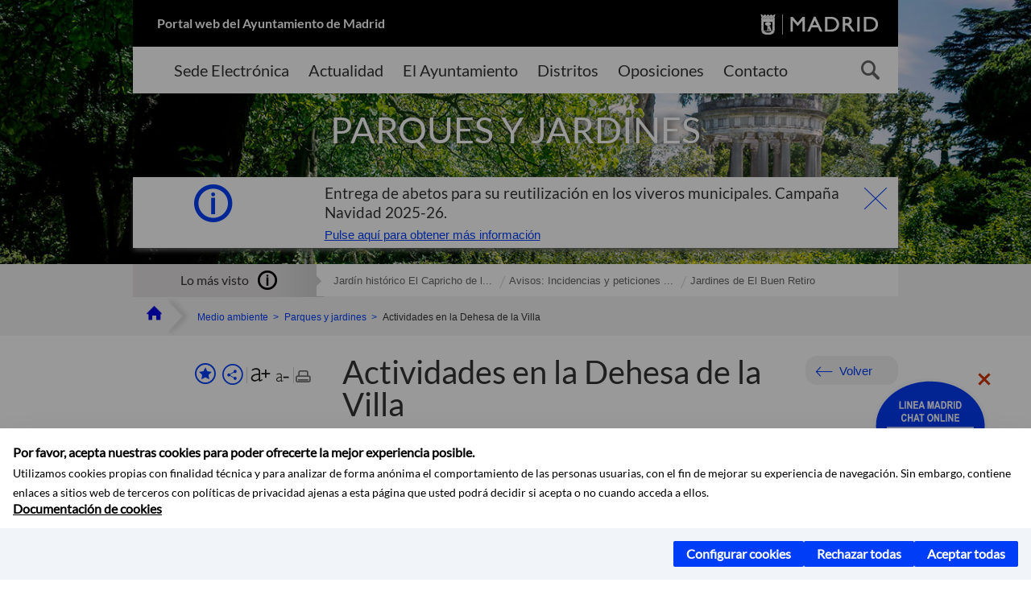

--- FILE ---
content_type: text/html;charset=UTF-8
request_url: https://www.madrid.es/portales/munimadrid/es/Inicio/Medio-ambiente/Parques-y-jardines/Direcciones-y-telefonos/Actividades-en-la-Dehesa-de-la-Villa/?vgnextfmt=default&vgnextoid=18bd19c7265e3510VgnVCM2000001f4a900aRCRD&vgnextchannel=ebb679ed268fe410VgnVCM1000000b205a0aRCRD
body_size: 15280
content:



















<!DOCTYPE html>


<!--[if IE 8]>         <html class="no-js ie8" lang="es" xml:lang="es"> <![endif]-->
<!--[if gt IE 8]><!--> <html class="no-js" lang="es" xml:lang="es"> <!--<![endif]-->
<script type="text/javascript">
	window.rsConf = {
		general: {usePost: true}
	};
</script>
<script src="https://cdn-eu.readspeaker.com/script/13230/webReader/webReader.js?pids=wr" type="text/javascript" id="rs_req_Init"></script>
<head>






















<title>Actividades en la Dehesa de la Villa - Ayuntamiento de Madrid</title>





























<meta content="IE=Edge" http-equiv="X-UA-Compatible" />
<meta http-equiv="Content-Type" content="text/html; charset=UTF-8" />



<meta name="description" content="Actividades en la Dehesa de la Villa - Ayuntamiento de Madrid" />
<meta name="viewport" content="width=device-width, initial-scale=1" />


	
<meta name="twitter:card" content="summary_large_image" >
<meta property="og:title" content="Actividades en la Dehesa de la Villa - Ayuntamiento de Madrid" >
<meta property="og:image" content="https://www.madrid.es/imagenes/marca/escudo-azul-467.png" >

<meta name="WT.ti" content="Actividades en la Dehesa de la Villa"/>


	<meta name="wt.cg_s" content="Coleccion" />
	



<meta name="DCSext.idioma" content="es" />



	
	
	
		<meta name="DCSext.miga0" content="Inicio" />
	

	
	
	
		<meta name="DCSext.miga1" content="Medio ambiente" />
	

	
	
	
		<meta name="DCSext.miga2" content="Parques y jardines" />
	

	
	
	
		<meta name="DCSext.miga3" content="Direcciones y tel&eacute;fonos" />
	

	
	
	
		<meta name="DCSext.miga4" content="Actividades en la Dehesa de la Villa" />
	
	

























                                              
<link href="/assets/css/vendor.css" rel="stylesheet" />
<link rel="stylesheet" href="/assets/css/ayuntamiento-madrid-bootstrap.min.css?version=POR-25-1101chat" />
<link href="/assets/css/ayuntamiento-madrid.min.css?version=POR-25-1101chat" rel="stylesheet" />
<!--[if lt IE 9]>
<link rel="stylesheet" href="/assets/css/ayuntamiento-madrid_ie8.min.css?version=POR-25-1101chat" />
<![endif]-->
<link href="/assets/css/ayuntamiento-madrid-custom.css?version=POR-25-1101chat" rel="stylesheet" />
<link rel="stylesheet" href="/assets/css/styles.css?version=POR-25-1101chat">
<link media="print" href="/assets/css/ayuntamiento-madrid-print.min.css?version=POR-25-1101chat" rel="stylesheet" />









<link type="text/css" rel="STYLESHEET" href ="/css/vacia.css" media="screen" />


<link rel="license" title="Aviso Legal" href='/portales/munimadrid/es/Inicio/Aviso-Legal/?vgnextfmt=default&amp;vgnextchannel=8a0f43db40317010VgnVCM100000dc0ca8c0RCRD' />
<link rel="search" title="Buscador Avanzado" href='/portales/munimadrid/es/Inicio/Buscador/?vgnextfmt=default&amp;vgnextchannel=d4cade31bd2ac410VgnVCM100000171f5a0aRCRD' />
<link rel="help" title="Ayuda" href='/portales/munimadrid/es/Inicio/Ayuda/?vgnextfmt=default&amp;vgnextchannel=23ee43db40317010VgnVCM100000dc0ca8c0RCRD' />








<!--[if lt IE 9]>
<script src="/assets/js/vendorIE8.js"></script>
<![endif]-->

<script>
	var aytmad = {};
	aytmad.config = {
	    routes:{
	        menu:'/ContentPublisher/new/menu/menurwd.jsp?relUris=true',
	        menuTramites:'/ContentPublisher/new/menu/menurwd.jsp?site=tramites',
	        calendar:'/portales/munimadrid/es/Inicio/Agenda?vgnextfmt=default&vgnextchannel=ca9671ee4a9eb410VgnVCM100000171f5a0aRCRD&cuando=cuandoDia&enviar=Buscar&newSearch=true&unfolded=true&fechaAccesible=',
	        taxonomias:'/ContentPublisher/jsp/apl/includes/XMLAutocompletarTaxonomias.jsp'
	    },
        constants:{
            numVisibleLinks:3,
            API_KEY: 'OFF'
            
            ,carouselHome_md: 9
            
        }
	};

	var COOKIE_MIMADRID_DOMAIN = 'madrid.es';
</script>
<script type="text/javascript">
	window.rsConf = {
		general: {usePost: true}
	};
</script>
<script src="https://cdn-eu.readspeaker.com/script/13230/webReader/webReader.js?pids=wr" type="text/javascript" id="rs_req_Init"></script>






<!-- Pace progress bar -->
<link href="/new/css/pace.css" type="text/css" rel="stylesheet" />
<script src="/new/js/pace.min.js" type="text/javascript"></script>




<!-- Google Tag Manager DataLayer -->
<script>
  dataLayer = [{
    'Vendor': 'Ayuntamiento de Madrid'
  }];
</script>

<!-- pingdom -->
<script src="//rum-static.pingdom.net/pa-61556f54405b1d0011000064.js" async></script>
<!-- pingdom -->

<!-- codigo incrustado del ChatBot -->
<link href="https://www.madrid.es/Datelematica/chatbotlm/css/nttdatabot_v1_7_2.css?version=POR-25-1101chat" rel="stylesheet">
<div id="root"></div>
<script>!function (e) { function t(t) { for (var n, a, i = t[0], c = t[1], l = t[2], s = 0, p = []; s < i.length; s++)a = i[s], Object.prototype.hasOwnProperty.call(o, a) && o[a] && p.push(o[a][0]), o[a] = 0; for (n in c) Object.prototype.hasOwnProperty.call(c, n) && (e[n] = c[n]); for (f && f(t); p.length;)p.shift()(); return u.push.apply(u, l || []), r() } function r() { for (var e, t = 0; t < u.length; t++) { for (var r = u[t], n = !0, i = 1; i < r.length; i++) { var c = r[i]; 0 !== o[c] && (n = !1) } n && (u.splice(t--, 1), e = a(a.s = r[0])) } return e } var n = {}, o = { 1: 0 }, u = []; function a(t) { if (n[t]) return n[t].exports; var r = n[t] = { i: t, l: !1, exports: {} }; return e[t].call(r.exports, r, r.exports, a), r.l = !0, r.exports } a.e = function (e) { var t = [], r = o[e]; if (0 !== r) if (r) t.push(r[2]); else { var n = new Promise((function (t, n) { r = o[e] = [t, n] })); t.push(r[2] = n); var u, i = document.createElement("script"); i.charset = "utf-8", i.timeout = 120, a.nc && i.setAttribute("nonce", a.nc), i.src = function (e) { return a.p + "static/js/" + ({}[e] || e) + "." + { 3: "4349665b" }[e] + ".chunk.js" }(e); var c = new Error; u = function (t) { i.onerror = i.onload = null, clearTimeout(l); var r = o[e]; if (0 !== r) { if (r) { var n = t && ("load" === t.type ? "missing" : t.type), u = t && t.target && t.target.src; c.message = "Loading chunk " + e + " failed.\n(" + n + ": " + u + ")", c.name = "ChunkLoadError", c.type = n, c.request = u, r[1](c) } o[e] = void 0 } }; var l = setTimeout((function () { u({ type: "timeout", target: i }) }), 12e4); i.onerror = i.onload = u, document.head.appendChild(i) } return Promise.all(t) }, a.m = e, a.c = n, a.d = function (e, t, r) { a.o(e, t) || Object.defineProperty(e, t, { enumerable: !0, get: r }) }, a.r = function (e) { "undefined" != typeof Symbol && Symbol.toStringTag && Object.defineProperty(e, Symbol.toStringTag, { value: "Module" }), Object.defineProperty(e, "__esModule", { value: !0 }) }, a.t = function (e, t) { if (1 & t && (e = a(e)), 8 & t) return e; if (4 & t && "object" == typeof e && e && e.__esModule) return e; var r = Object.create(null); if (a.r(r), Object.defineProperty(r, "default", { enumerable: !0, value: e }), 2 & t && "string" != typeof e) for (var n in e) a.d(r, n, function (t) { return e[t] }.bind(null, n)); return r }, a.n = function (e) { var t = e && e.__esModule ? function () { return e.default } : function () { return e }; return a.d(t, "a", t), t }, a.o = function (e, t) { return Object.prototype.hasOwnProperty.call(e, t) }, a.p = "/", a.oe = function (e) { throw console.error(e), e }; var i = this.webpackJsonpchatbot = this.webpackJsonpchatbot || [], c = i.push.bind(i); i.push = t, i = i.slice(); for (var l = 0; l < i.length; l++)t(i[l]); var f = c; r() }([])</script>
<script src="https://www.madrid.es/Datelematica/chatbotlm/scripts/nttdatabot_uno_v1_7_2.js?version=POR-25-1101chat"></script>
<script src="https://www.madrid.es/Datelematica/chatbotlm/scripts/nttdatabot_dos_v1_7_2.js?version=POR-25-1101chat"></script>











<script src="/new/js/jquery.min.js" type="text/javascript"></script>
<script src="/assets/js/locale/i18n_es.js" type="text/javascript"></script>
<script src="/new/js/js.cookie.js" type="text/javascript"></script>





<script src="/new/js/webtrends_disabled.js" type="text/javascript"></script>

<script src="https://servpub.madrid.es/FWIAM_FTP/assets/js/cookie-manager.js" type="text/javascript"></script>

                              <script>!function(a){var e="https://s.go-mpulse.net/boomerang/",t="addEventListener";if(""=="True")a.BOOMR_config=a.BOOMR_config||{},a.BOOMR_config.PageParams=a.BOOMR_config.PageParams||{},a.BOOMR_config.PageParams.pci=!0,e="https://s2.go-mpulse.net/boomerang/";if(window.BOOMR_API_key="CFNNG-8KHS7-4TSDG-XKHWE-XJQMY",function(){function n(e){a.BOOMR_onload=e&&e.timeStamp||(new Date).getTime()}if(!a.BOOMR||!a.BOOMR.version&&!a.BOOMR.snippetExecuted){a.BOOMR=a.BOOMR||{},a.BOOMR.snippetExecuted=!0;var i,_,o,r=document.createElement("iframe");if(a[t])a[t]("load",n,!1);else if(a.attachEvent)a.attachEvent("onload",n);r.src="javascript:void(0)",r.title="",r.role="presentation",(r.frameElement||r).style.cssText="width:0;height:0;border:0;display:none;",o=document.getElementsByTagName("script")[0],o.parentNode.insertBefore(r,o);try{_=r.contentWindow.document}catch(O){i=document.domain,r.src="javascript:var d=document.open();d.domain='"+i+"';void(0);",_=r.contentWindow.document}_.open()._l=function(){var a=this.createElement("script");if(i)this.domain=i;a.id="boomr-if-as",a.src=e+"CFNNG-8KHS7-4TSDG-XKHWE-XJQMY",BOOMR_lstart=(new Date).getTime(),this.body.appendChild(a)},_.write("<bo"+'dy onload="document._l();">'),_.close()}}(),"".length>0)if(a&&"performance"in a&&a.performance&&"function"==typeof a.performance.setResourceTimingBufferSize)a.performance.setResourceTimingBufferSize();!function(){if(BOOMR=a.BOOMR||{},BOOMR.plugins=BOOMR.plugins||{},!BOOMR.plugins.AK){var e=""=="true"?1:0,t="",n="aocvcvqx24f6o2lki6oa-f-a238a673b-clientnsv4-s.akamaihd.net",i="false"=="true"?2:1,_={"ak.v":"39","ak.cp":"846829","ak.ai":parseInt("470615",10),"ak.ol":"0","ak.cr":9,"ak.ipv":4,"ak.proto":"h2","ak.rid":"a6c67ff6","ak.r":48121,"ak.a2":e,"ak.m":"dscb","ak.n":"essl","ak.bpcip":"3.133.81.0","ak.cport":37816,"ak.gh":"23.62.38.242","ak.quicv":"","ak.tlsv":"tls1.3","ak.0rtt":"","ak.0rtt.ed":"","ak.csrc":"-","ak.acc":"","ak.t":"1768572828","ak.ak":"hOBiQwZUYzCg5VSAfCLimQ==wCbI7YJlZxSv5TNP+07Ul8fon9zSUuRXwW/HmB9jJQxui0bDr5N0xDvQXI2sE8J8mFXTNkGcYfk/wqQlGtmW18U7WkjTmcVwatlYJE+tyru460KlXOX3Pto9ntUgq7KsRC8Cvis8diH95LmtGM6a7jcNdOeNlHydJUBF2DgMmm5SInF/1uCFH9e1mzuvNQ9XjLQDeNIkzIgUqAMfcA7j3KHosxq+QZZ3OOH2+S7xejh3eIPIDQPS86lb5cMDTozyU7hwtracLzjP9B8JqS9LnC19oEFu+vFeaC8lGaHhIn2ytxwa1ceSSPf2+rdg4pCoTYyYkK34lEvn6GR/6Rr7kFaA81ll2FYKcJxb69C6yDbAZ7eTqkK4Y1DUyZL9chH1CK4F9zNR80QyJSDPH6aW0yaVlcTEDxQsr70tiONqQtg=","ak.pv":"55","ak.dpoabenc":"","ak.tf":i};if(""!==t)_["ak.ruds"]=t;var o={i:!1,av:function(e){var t="http.initiator";if(e&&(!e[t]||"spa_hard"===e[t]))_["ak.feo"]=void 0!==a.aFeoApplied?1:0,BOOMR.addVar(_)},rv:function(){var a=["ak.bpcip","ak.cport","ak.cr","ak.csrc","ak.gh","ak.ipv","ak.m","ak.n","ak.ol","ak.proto","ak.quicv","ak.tlsv","ak.0rtt","ak.0rtt.ed","ak.r","ak.acc","ak.t","ak.tf"];BOOMR.removeVar(a)}};BOOMR.plugins.AK={akVars:_,akDNSPreFetchDomain:n,init:function(){if(!o.i){var a=BOOMR.subscribe;a("before_beacon",o.av,null,null),a("onbeacon",o.rv,null,null),o.i=!0}return this},is_complete:function(){return!0}}}}()}(window);</script></head>


		<body style="margin: 0" onload="const manager = new IAMCookieManager('GTM-W37X7B4V;GTM-MN45SBL'); manager.start();">
	<a id="top"></a>
	<div id="wrapper" >
	
<!-- ************** CABECERA ******************	-->





























































<div id="menuAreaPrivada" class="bg-fluid1 hide">
	<div class="container">
		<div class="row">
			<div class="col-xs-12  pull-right">
				<div class="quick-links-header">
					<ul>
							           
		                <li>
		                    
		                    





  





<a
    
     href="/portales/munimadrid/mimadrid.html"
    
    class="qlh-item qlh-item-myfolder "
    
    
    
	    
    title="Direcciones y tel&eacute;fonos" 
>
     
		                    	Mi Madrid
		                    
    
</a>

























	                    
		                </li>
		                
		                <li id="userOrFolder">munimadrid</li>
					</ul>
				</div>
			</div>
		</div>
	</div>
</div>








<header class="header  nocontent">
    <div class="container ampliado">    





    	
		
		<div><a id="anchorToContent" href="#content" class="sr-only" title="Saltar navegación">Saltar navegación</a></div>
		








































		
<div class="brand">
	<div class="row">
		<div class="col-md-8">
			<h1>
				<a href="https://www.madrid.es/portal/site/munimadrid">
					Portal web del Ayuntamiento de Madrid
				</a>
			</h1>
		</div>
		<div class="col-md-4 logo">
			<a href="https://www.madrid.es/portal/site/munimadrid" accesskey="I">
				<span class="text-hide">Ayuntamiento de Madrid</span>
				<img alt="" src="/assets/images/logo-madrid.png" />
			</a>
		</div>
	</div>
</div>



	<div id="navbar" class="navigation-bar">
		<div class="row">
			<div class="col-sm-12">
				<div class="header-logo">
					<a href="https://www.madrid.es/portal/site/munimadrid">
						<span class="text-hide">Ayuntamiento de Madrid</span>
						<img src="/assets/images/logo-madrid.png" alt=""/>
					</a>
				</div>
            </div>
			<div class="col-md-12">
				<div class="search-toggle-cont">
					<div class="visible-md-block visible-lg-block">
						
						
						<ul class="main-menu">
	                        
	                        	
	                            <li class=''>
	                            	





  





<a
    
     href="https://sede.madrid.es/portal/site/tramites"
    
    class="main-menu-item "
    
    
    
	 onclick=""     
    accesskey="T" 
>
     
	                            		<span>Sede Electrónica</span>
	                            	
    
</a>
























	                            </li>
	                        
	                        	
	                            <li class=''>
	                            	





  





<a
    
     href="/portales/munimadrid/actualidad.html"
    
    class="main-menu-item "
    
    
    
	 onclick=""     
    accesskey="A" 
>
     
	                            		<span>Actualidad</span>
	                            	
    
</a>
























	                            </li>
	                        
	                        	
	                            <li class=''>
	                            	





  





<a
    
     href="/portales/munimadrid/ayuntamiento.html"
    
    class="main-menu-item "
    
    
    
	 onclick=""     
    accesskey="Y" 
>
     
	                            		<span>El Ayuntamiento</span>
	                            	
    
</a>
























	                            </li>
	                        
	                        	
	                            <li class=''>
	                            	





  





<a
    
     href="/portales/munimadrid/distritos.html"
    
    class="main-menu-item "
    
    
    
	 onclick=""     
    accesskey="D" 
>
     
	                            		<span>Distritos</span>
	                            	
    
</a>
























	                            </li>
	                        
	                        	
	                            <li class=''>
	                            	





  





<a
    
     href="/portales/munimadrid/oposiciones.html"
    
    class="main-menu-item "
    
    
    
	 onclick=""     
    accesskey="O" 
>
     
	                            		<span>Oposiciones</span>
	                            	
    
</a>
























	                            </li>
	                        
	                        	
	                            <li class=''>
	                            	





  





<a
    
     href="/portales/munimadrid/contacto.html"
    
    class="main-menu-item "
    
    
    
	 onclick=""     
    accesskey="C" 
>
     
	                            		<span>Contacto</span>
	                            	
    
</a>
























	                            </li>
	                        
                       	</ul>
                                               	

					</div>

					
					
						<form class="searcher-form" id="searcher-form" action="/portales/munimadrid/es/Inicio/Buscador" name="formularioBusqueda">					   
						    <input type="hidden" value="7db8fc12aa936610VgnVCM1000008a4a900aRCRD" name="vgnextoid" />
						    <input type="hidden" value="7db8fc12aa936610VgnVCM1000008a4a900aRCRD" name="vgnextchannel" />
						    <input type="hidden" value="es.iam.portlet.buscador.SearchAction" name="action" />					   
							<div class="row">
								<div class="col-xs-10">
									<label for="search-field">
	                                <span class="placeholder">¿Qué estás buscando?</span>	                                
	                                <input name="q" type="text" class="searcher-item" id="search-field" /></label>
								</div>
								<div class="col-xs-2">
									<button type="submit" class="searcher-link">
										<span>Buscar</span>
									</button>
								</div>
							</div>
						</form>
					

				</div>
			</div>
		</div>
		
		
		

	</div>










    	    
    	
		
        
		
			
			
		        















	
	
		
        <div class="modal-alert">    
            <a href="#" class="close-info" title="cerrar">Cerrar</a>
            <h2 class="title-modal">Entrega de abetos para su reutilización en los viveros municipales. Campaña Navidad 2025-26.</h2>
            <p></p>
            
            <p>





  





<a
    
     href="https://www.madrid.es/portales/munimadrid/es/Inicio/Actualidad/Noticias/Comienza-la-campana-municipal-de-recogida-de-abetos-que-estara-activa-hasta-el-31-de-enero/?vgnextfmt=default&amp;vgnextoid=756155412879b910VgnVCM100000891ecb1aRCRD&amp;vgnextchannel=a12149fa40ec9410VgnVCM100000171f5a0aRCRD"
    
    class="link-modal "
    
    
    
	 onclick=""     
    
>
     Pulse aquí para obtener más información
    
</a>

























</p>
        </div>
	
	
	

			
		
		
		
		
		<div class="section-cont">
			
			
			
			
			<img id="section-image" class="section-image" alt="" src="/UnidadWeb/Contenidos/Secciones/nuevoMadrid/temas/ParquesJardines_1400X351.jpg" />
           	
           	
			
				<h2 class="section-name"><span class="section-name-title">PARQUES Y JARDINES</span></h2>
			
			
		</div>
        
				
        
        
        
        
			<p class="section-subname visible-xs-block"><span class="section-subname-title">Direcciones y teléfonos</span></p>       
			
		
		
























	








































	    


	</div>
</header>






















































































<div class="bg-fluid1 fluid1--main">
	<div class="container ampliado">
			
		
			




































	

	
	
	
	
		
		
		
		
		<div class=' most-watched nocontent'>
			<div class="col-sm-3">
				<div class="mw-title">
					<span>Lo más visto</span>
				</div>
			</div>
			<div class="col-sm-9">		
			
				
				
						
					<ul class="mw-content">
					
						
						<li>
							<a  title="Jardín histórico El Capricho de la Alameda Osuna" class="mw-item" 
								href="/portales/munimadrid/es/Inicio/Medio-ambiente/Parques-y-jardines/Publicaciones/Jardin-historico-El-Capricho-de-la-Alameda-Osuna/?vgnextfmt=default&vgnextoid=9db6fb010e99e210VgnVCM1000000b205a0aRCRD&vgnextchannel=406779ed268fe410VgnVCM1000000b205a0aRCRD">
								Jardín histórico El Capricho de l...
							</a>
						</li>
					
						
						<li>
							<a  title="Avisos: Incidencias y peticiones sobre averías, desperfectos, riego, poda y limpieza en zonas verdes municipales y arbolado viario" class="mw-item" 
								href="https://sede.madrid.es/sites/v/index.jsp?vgnextoid=c6e7bd6ec8523310VgnVCM2000000c205a0aRCRD&amp;vgnextchannel=23a99c5ffb020310VgnVCM100000171f5a0aRCRD">
								Avisos: Incidencias y peticiones ...
							</a>
						</li>
					
						
						<li>
							<a  title="Jardines de El Buen Retiro" class="mw-item" 
								href="/portales/munimadrid/es/Inicio/Medio-ambiente/Parques-y-jardines/Publicaciones/Jardines-de-El-Buen-Retiro/?vgnextfmt=default&vgnextoid=499561945d9ec210VgnVCM2000000c205a0aRCRD&vgnextchannel=406779ed268fe410VgnVCM1000000b205a0aRCRD">
								Jardines de El Buen Retiro
							</a>
						</li>
					
					</ul>
					
			
			
			</div>
		</div>
		
		
	
	







































		
			
		

	

		
        
		<div class="row">		
			<ul class="breadcrumbs hidden-xs">
            
			
				
				  
				
				
				
                
					
					
					
					
					<li><a class='bc-item bc-item-home' href="/portales/munimadrid/es/Inicio/?vgnextfmt=default&vgnextchannel=1ccd566813946010VgnVCM100000dc0ca8c0RCRD"><span>Inicio</span></a></li>
					
	                
					
					
				
			
				
				  
				
				
				
                
					
					
					
					
					<li><a class='bc-item ' href="/portales/munimadrid/es/Inicio/Medio-ambiente/?vgnextfmt=default&vgnextchannel=3edd31d3b28fe410VgnVCM1000000b205a0aRCRD"><span>Medio ambiente</span></a></li>
					
	                
					
					
				
			
				
				  
				
				
				
                
					
					
					
					
					<li><a class='bc-item ' href="/portales/munimadrid/es/Inicio/Medio-ambiente/Parques-y-jardines/?vgnextfmt=default&vgnextchannel=2ba279ed268fe410VgnVCM1000000b205a0aRCRD"><span>Parques y jardines</span></a></li>
					
	                
					
					
				
			
				
				  
				
				
				
                
					
					
					
	                

	                    
	                    
	                    
		                    
			                    
			                    
			                    
			                    
			                    <li><span class="bc-item bc-item-last">Actividades en la Dehesa de la Villa</span></li>
			                    
		                    
	                                    
	                
					
					
				
			
            
			</ul>
		</div>	
		


	</div>
</div>









































<!-- ************** CONTENIDO ******************	-->
<div class="content"><a id="content"></a>

    
			<div class="Panel 1.1"> 

































<div class="bg-fluid0">
    <div class="container ampliado"  >
        <div class="row">
        
        	
	            <div class="col-md-3 visible-md-block visible-lg-block">
	            	
	            	
	                	





















































<div class='menuVertical normal hidden-print nocontent' id="menuVertical">

<!-- HERRAMIENTAS -->

    
    



























<div class="enlacesMenuVertical">
   	
       
	<div class="botonesCompartir">
	    
        
		
		    <a class="btnMenuVerticalFavoritos" rel="nofollow" href="/portales/munimadrid/es/Inicio/Mi-Madrid/Mis-favoritos?vgnextchannel=8c2ce86b30f80510VgnVCM1000008a4a900aRCRD&amp;modo=editor&amp;url=https%3A%2F%2Fwww.madrid.es%2Fportal%2Fsite%2Fmunimadrid%2Fmenuitem.0c57021e0d1f6162c345c34571f1a5a0%2F%3Fvgnextfmt%3Ddefault%26vgnextoid%3D18bd19c7265e3510VgnVCM2000001f4a900aRCRD%26vgnextchannel%3Debb679ed268fe410VgnVCM1000000b205a0aRCRD%26vgnextlocale%3Des">
		        <span class="text">Añadir a favoritos</span>
		    </a>
		
		<a class="btnMenuVerticalCompartir" href="#" title="Comparte esta página"><span class="text">COMPARTE ESTA PÁGINA</span></a>
        
        
        <div class="botonesFuenteImprimir" id="listTareas">
		    <div class="separadorIzq">
		        <a class="btnMenuVerticalAumentarFuente" id="btnMenuVerticalAumentarFuente" href="#">
		            <span class="text-hide">Aumentar fuente</span>
		        </a>
		        <a class="btnMenuVerticalReducirFuente" id="btnMenuVerticalReducirFuente" href="#">
		            <span class="text-hide">Reducir fuente</span>
		        </a>
		    </div>
		    <div class="separadorIzq">
		        <a class="btnMenuVerticalImprimir" id="imprimir" href="#">
		            <span class="text-hide">Imprimir</span>
		        </a>
		    </div>
		</div>
      </div>
    <div class="popupMenuSocial">
       <a class="linkCerrarPopupSocial" href="#" title='Cerrar'><span class="text-hide">Cerrar Comparte esta página</span></a>
        <ul class="listaCompartirEn">
         	
   			<li><a rel="nofollow" target="blank" class="compartir-link compartir-facebook" href="http://www.facebook.com/sharer.php?u=https%3A%2F%2Fwww.madrid.es%2Fportal%2Fsite%2Fmunimadrid%2Fmenuitem.0c57021e0d1f6162c345c34571f1a5a0%2F%3Fvgnextfmt%3Ddefault%26vgnextoid%3D18bd19c7265e3510VgnVCM2000001f4a900aRCRD%26vgnextchannel%3Debb679ed268fe410VgnVCM1000000b205a0aRCRD%26vgnextlocale%3Des" title='Enlace externo en nueva ventana: Compartir esta página en Facebook'>En Facebook</a></li>
   			<li><a rel="nofollow" target="blank" class="compartir-link compartir-x" href='http://x.com/share?via=Lineamadrid&amp;url=https%3A%2F%2Fwww.madrid.es%2Fportal%2Fsite%2Fmunimadrid%2Fmenuitem.0c57021e0d1f6162c345c34571f1a5a0%2F%3Fvgnextfmt%3Ddefault%26vgnextoid%3D18bd19c7265e3510VgnVCM2000001f4a900aRCRD%26vgnextchannel%3Debb679ed268fe410VgnVCM1000000b205a0aRCRD%26vgnextlocale%3Des&amp;text=Parques+y+jardines' title='Enlace externo en nueva ventana: Compartir esta página en X'>En X</a></li>
            <li><a rel="nofollow" target="blank" class="compartir-link compartir-linkedin" href="http://www.linkedin.com/cws/share?url=https%3A%2F%2Fwww.madrid.es%2Fportal%2Fsite%2Fmunimadrid%2Fmenuitem.0c57021e0d1f6162c345c34571f1a5a0%2F%3Fvgnextfmt%3Ddefault%26vgnextoid%3D18bd19c7265e3510VgnVCM2000001f4a900aRCRD%26vgnextchannel%3Debb679ed268fe410VgnVCM1000000b205a0aRCRD%26vgnextlocale%3Des" title='Enlace externo en nueva ventana: Compartir esta página en Linkedin'>En Linkedin</a></li>
            <li><a rel="nofollow" target="blank" class="compartir-link compartir-google"  href="https://api.whatsapp.com/send?text=https%3A%2F%2Fwww.madrid.es%2Fportal%2Fsite%2Fmunimadrid%2Fmenuitem.0c57021e0d1f6162c345c34571f1a5a0%2F%3Fvgnextfmt%3Ddefault%26vgnextoid%3D18bd19c7265e3510VgnVCM2000001f4a900aRCRD%26vgnextchannel%3Debb679ed268fe410VgnVCM1000000b205a0aRCRD%26vgnextlocale%3Des" data-action="share/whatsapp/share" title='Enlace externo en nueva ventana: Compartir esta página en Whatsapp'>En WhatsApp</a></li>
            <li><a rel="nofollow" class="compartir-link compartir-email"  href="mailto:correo@ejemplo.com?subject=Página del Ayuntamiento de Madrid Compartida&body=Hola,%0D%0AMe parece interesante compartirte esta página del Ayuntamiento de Madrid.%0D%0ATítulo: Actividades en la Dehesa de la Villa%0D%0AEnlace: https%3A%2F%2Fwww.madrid.es%2Fportal%2Fsite%2Fmunimadrid%2Fmenuitem.0c57021e0d1f6162c345c34571f1a5a0%2F%3Fvgnextfmt%3Ddefault%26vgnextoid%3D18bd19c7265e3510VgnVCM2000001f4a900aRCRD%26vgnextchannel%3Debb679ed268fe410VgnVCM1000000b205a0aRCRD%26vgnextlocale%3Des">Por correo</a></li></ul>
    </div>
</div>
    
























<!-- MENÚ -->

<ul class="menu">

    
    
    <li>





  





<a
    
     href="/portales/munimadrid/es/Inicio/Medio-ambiente/Parques-y-jardines/?vgnextfmt=default&vgnextchannel=2ba279ed268fe410VgnVCM1000000b205a0aRCRD"
    
    class=" "
    
    
    
	    
    title="Parques y jardines" 
>
     
        Portada
    
</a>

























</li>
    
    
    
    
    
    

    
    
    
    
    
    
    
    
    
        <li>





  





<a
    
     href="/portales/munimadrid/es/Inicio/Medio-ambiente/Parques-y-jardines/Actividades-y-eventos/?vgnextfmt=default&vgnextchannel=0f7679ed268fe410VgnVCM1000000b205a0aRCRD"
    
    class=" "
    
    
    
	    
    title="Actividades y eventos" 
>
     Actividades y eventos
    
</a>

























</li>
    
    
    
    
    
    
    
        <li>





  





<a
    
     href="/portales/munimadrid/es/Inicio/Medio-ambiente/Parques-y-jardines/Cartas-de-servicios/?vgnextfmt=default&vgnextchannel=c99679ed268fe410VgnVCM1000000b205a0aRCRD"
    
    class=" "
    
    
    
	    
    title="Cartas de servicios" 
>
     Cartas de servicios
    
</a>

























</li>
    
    
    
    
    
    
    
        <li>





  





<a
    
     href="/portales/munimadrid/es/Inicio/Medio-ambiente/Parques-y-jardines/Direcciones-y-telefonos/?vgnextfmt=default&vgnextchannel=ebb679ed268fe410VgnVCM1000000b205a0aRCRD"
    
    class="active "
    
    
    
	    
    title="Direcciones y tel&eacute;fonos" 
>
     Direcciones y teléfonos
    
</a>

























</li>
    
    
    
    
    
    
    
        <li>





  





<a
    
     href="/portales/munimadrid/es/Inicio/Medio-ambiente/Parques-y-jardines/Gestiones-y-tramites/?vgnextfmt=default&vgnextchannel=2ee679ed268fe410VgnVCM1000000b205a0aRCRD"
    
    class=" "
    
    
    
	    
    title="Gestiones y tr&aacute;mites" 
>
     Gestiones y trámites
    
</a>

























</li>
    
    
    
    
    
    
    
        <li>





  





<a
    
     href="/portales/munimadrid/es/Inicio/Medio-ambiente/Parques-y-jardines/Normativa/?vgnextfmt=default&vgnextchannel=541779ed268fe410VgnVCM1000000b205a0aRCRD"
    
    class=" "
    
    
    
	    
    title="Normativa" 
>
     Normativa
    
</a>

























</li>
    
    
    
    
    
    
    
        <li>





  





<a
    
     href="/portales/munimadrid/es/Inicio/Medio-ambiente/Parques-y-jardines/Publicaciones/?vgnextfmt=default&vgnextchannel=406779ed268fe410VgnVCM1000000b205a0aRCRD"
    
    class=" "
    
    
    
	    
    title="Publicaciones" 
>
     Publicaciones
    
</a>

























</li>
    
    
    
    
    

    
    
    
    

    
    
    
    

    
    
    
    
    
    
    
    
    

    
    
    
    
            
</ul>

</div>


















	                
	            </div>
            

            <div class="col-md-9">
                <main class="mainContent" id="readspeaker" >  
                    <!-- DETALLE específico -->
                    
                    






















	
	<div class="">
	    
	    




































<div class="summary summary-nxc-visible nofluid">
    


<div class="pull-right hidden-xs volver text-right rs_skip">
    <a href="#" class="button button3 backbutton">Volver</a>
</div>

	
		
	 <h3 class="summary-title">Actividades en la Dehesa de la Villa</h3> 
	
	
    
    
    
</div>





















	
		<div class="nofluid">
			



















	    
				
				<div id="readspeaker_button1" class="rs_skip rsbtn rs_preserve">
			        
					<a rel="nofollow" class="rsbtn_play" accesskey="L" title="Escuchar esta p&aacute;gina utilizando ReadSpeaker" href="https://app-eu.readspeaker.com/cgi-bin/rsent?customerid=13230&lang=es_es&readid=readspeaker&url=https%3A%2F%2Fwww.madrid.es%2Fportal%2Fsite%2Fmunimadrid%2Fmenuitem.0c57021e0d1f6162c345c34571f1a5a0%2F%3Fvgnextoid%3D18bd19c7265e3510VgnVCM2000001f4a900aRCRD%26vgnextchannel%3Debb679ed268fe410VgnVCM1000000b205a0aRCRD%26vgnextfmt%3Ddefault%26vgnextlocale%3Des&statparam=www.madrid.es_munimadrid_0c57021e0d1f6162c345c34571f1a5a0_18bd19c7265e3510VgnVCM2000001f4a900aRCRD_ebb679ed268fe410VgnVCM1000000b205a0aRCRD_Actividades en la Dehesa de la Villa">
						<span class="rsbtn_left rsimg rspart"><span class="rsbtn_text"><span>Escuchar</span></span></span>
						<span class="rsbtn_right rsimg rsplay rspart"></span>
					</a>
				</div>
			
	    
	
	




















	        










































	
    
    
     
    
    
    
    
        


































	
	<div class="hide" id="ajaxLoading"></div>
	<div id="ajaxDiv">
		



































<div class="ediciones">

	
	
            
            
            
            
            
            
            
                   
            
            
            





























<div class="nav-pagination top ">
    <div class="row">
        <div class="col-sm-6">
        	<span class="ajax-error ftl hide" title="No se ha podido cargar la página solicitada"></span>
            <ul id="totalResultsUL" tabindex="-1" class="list-inline results">
                <li>Total: <strong>12</strong></li>
                
            </ul>
        </div>
                
          
        
    </div>  
</div>




























            <div role="tabpanel" class="distritos distritos-listado">
    			<div class="bg-fluid6">
    				<ul class="nav nav-tabs" role="tablist">
    		            <li class="active"><a href="#listSearchResults" role="tab" data-toggle="tab">Ver listado</a></li>
    		            <li class=""><a href="#mapSearchResults" id="tabmapa-open" role="tab" data-toggle="tab">Mapa</a></li>
    		        </ul>
    		    </div>
    			<div class="tab-content">
    				
    				<div role="tabpanel" class="tab-pane listSearchResults active" id="listSearchResults">
    		            
                        
                        
    		            <ul class="events-results docs">
    	                
                        
    					













<li class="withimage " >
    
    <div class="event-image">
        <img src="/UnidadesDescentralizadas/Educacion_Ambiental/EspecialesInformativos/HabitatMadridActividadesAmbientales/ActividadesDehesaVilla/ActivGaleriasAmanielDehesa.jpg" alt="" />
    </div>
        
    <div class="event-info">
        
        
        
           
        
            
            





  





<a
    
     href="/portales/munimadrid/es/Inicio/Medio-ambiente/Parques-y-jardines/Direcciones-y-telefonos/Los-Viajes-de-Agua-de-Madrid-Visita-a-las-galerias-de-Agua-de-Amaniel/?vgnextfmt=default&vgnextoid=f1d3ac56e66f5910VgnVCM1000001d4a900aRCRD&vgnextchannel=ebb679ed268fe410VgnVCM1000000b205a0aRCRD"
    
    class="event-link "
    
    
    
	    
    title="Los Viajes de Agua de Madrid. Visita a las galer&iacute;as de Agua de Amaniel" 
>
     Los Viajes de Agua de Madrid. Visita a las galerías de Agua de Amaniel
    
</a>
























        
            
        
             
        
             
        
        
        
            
            
            
            
        	
            
            
            
            
            
            
            




<p class="event-date">




    <span>Celebración de carácter permanente</span>



</p>

            
            



    
    
        





  





<a
    
     href="/portales/munimadrid/es/Inicio/Medio-ambiente/Parques-y-jardines/Direcciones-y-telefonos/Centro-de-Informacion-y-Educacion-Ambiental-de-Dehesa-de-la-Villa/?vgnextfmt=default&vgnextoid=a956fc79622ef010VgnVCM2000000c205a0aRCRD&vgnextchannel=ebb679ed268fe410VgnVCM1000000b205a0aRCRD"
    
    class="event-location "
    
    
    
	    
     data-longitude ="-3.718270563679269"  data-direction ="PARQUE DEHESA DE LA VILLA 0, 28039 MADRID" title="Centro de Informaci&oacute;n y Educaci&oacute;n Ambiental de Dehesa de la Villa"  data-name ="Centro de Informaci&oacute;n y Educaci&oacute;n Ambiental de Dehesa de la Villa"  data-latitude ="40.45914104116349" 
>
     Centro de Informaci&oacute;n y Educaci&oacute;n Ambiental de Dehesa de la Villa. MONCLOA-ARAVACA
    
</a>


























    
    
    

            
            








            
            
<div class="actividades-info">
	
    
</div>

            
            

                        
            

        
        
        
    </div>    
</li>























































    	                
                        
    					













<li class="withimage " >
    
    <div class="event-image">
        <img src="/UnidadesDescentralizadas/Educacion_Ambiental/EspecialesInformativos/HabitatMadridActividadesAmbientales/ActividadesDehesaVilla/FicherosActividades/ActivProyeccionCortosDehesa.png" alt="" />
    </div>
        
    <div class="event-info">
        
        
        
           
        
            
            





  





<a
    
     href="/portales/munimadrid/es/Inicio/Medio-ambiente/Parques-y-jardines/Direcciones-y-telefonos/La-Dehesa-de-Cine-Proyeccion-de-cortometrajes-con-conciencia-ambiental/?vgnextfmt=default&vgnextoid=be7604ba4a2bb910VgnVCM100000891ecb1aRCRD&vgnextchannel=ebb679ed268fe410VgnVCM1000000b205a0aRCRD"
    
    class="event-link "
    
    
    
	    
    title="La Dehesa de Cine. Proyecci&oacute;n de cortometrajes con conciencia ambiental" 
>
     La Dehesa de Cine. Proyección de cortometrajes con conciencia ambiental
    
</a>
























        
            
        
             
        
             
        
        
        
            
            
            
            
        	
            
            
            
            
            
            
            




<p class="event-date">



    
    <span title="2026-01-17T11:00:00+0100">
       	
    Sábado 17 de enero de 2026  
    
     a las  11:00 horas
    
    </span>




</p>

            
            



    
    
        





  





<a
    
     href="/portales/munimadrid/es/Inicio/Medio-ambiente/Parques-y-jardines/Direcciones-y-telefonos/Centro-de-Informacion-y-Educacion-Ambiental-de-Dehesa-de-la-Villa/?vgnextfmt=default&vgnextoid=a956fc79622ef010VgnVCM2000000c205a0aRCRD&vgnextchannel=ebb679ed268fe410VgnVCM1000000b205a0aRCRD"
    
    class="event-location "
    
    
    
	    
     data-longitude ="-3.718270563679269"  data-direction ="PARQUE DEHESA DE LA VILLA 0, 28039 MADRID" title="Centro de Informaci&oacute;n y Educaci&oacute;n Ambiental de Dehesa de la Villa"  data-name ="Centro de Informaci&oacute;n y Educaci&oacute;n Ambiental de Dehesa de la Villa"  data-latitude ="40.45914104116349" 
>
     Centro de Informaci&oacute;n y Educaci&oacute;n Ambiental de Dehesa de la Villa. MONCLOA-ARAVACA
    
</a>


























    
    
    

            
            








            
            
<div class="actividades-info">
	
    
</div>

            
            

                        
            

        
        
        
    </div>    
</li>



























































    	                
                        
    					













<li class="withimage " >
    
    <div class="event-image">
        <img src="/UnidadesDescentralizadas/Educacion_Ambiental/EspecialesInformativos/HabitatMadridActividadesAmbientales/ActividadesDehesaVilla/FicherosActividades/ActivCinesTetuanDehesa.jpg" alt="" />
    </div>
        
    <div class="event-info">
        
        
        
           
        
            
            





  





<a
    
     href="/portales/munimadrid/es/Inicio/Medio-ambiente/Parques-y-jardines/Direcciones-y-telefonos/La-Dehesa-de-Cine-Ruta-por-los-antiguos-cines-de-Tetuan/?vgnextfmt=default&vgnextoid=7dfca7618c2bb910VgnVCM100000891ecb1aRCRD&vgnextchannel=ebb679ed268fe410VgnVCM1000000b205a0aRCRD"
    
    class="event-link "
    
    
    
	    
    title="La Dehesa de Cine. Ruta por los antiguos cines de Tetu&aacute;n" 
>
     La Dehesa de Cine. Ruta por los antiguos cines de Tetuán
    
</a>
























        
            
        
             
        
             
        
        
        
            
            
            
            
        	
            
            
            
            
            
            
            




<p class="event-date">



    
    <span title="2026-01-18T11:00:00+0100">
       	
    Domingo 18 de enero de 2026  
    
     a las  11:00 horas
    
    </span>




</p>

            
            



    
    
        





  





<a
    
     href="/portales/munimadrid/es/Inicio/Medio-ambiente/Parques-y-jardines/Direcciones-y-telefonos/Centro-de-Informacion-y-Educacion-Ambiental-de-Dehesa-de-la-Villa/?vgnextfmt=default&vgnextoid=a956fc79622ef010VgnVCM2000000c205a0aRCRD&vgnextchannel=ebb679ed268fe410VgnVCM1000000b205a0aRCRD"
    
    class="event-location "
    
    
    
	    
     data-longitude ="-3.718270563679269"  data-direction ="PARQUE DEHESA DE LA VILLA 0, 28039 MADRID" title="Centro de Informaci&oacute;n y Educaci&oacute;n Ambiental de Dehesa de la Villa"  data-name ="Centro de Informaci&oacute;n y Educaci&oacute;n Ambiental de Dehesa de la Villa"  data-latitude ="40.45914104116349" 
>
     Centro de Informaci&oacute;n y Educaci&oacute;n Ambiental de Dehesa de la Villa. MONCLOA-ARAVACA
    
</a>


























    
    
    

            
            








            
            
<div class="actividades-info">
	
    
</div>

            
            

                        
            

        
        
        
    </div>    
</li>



























































    	                
                        
    					













<li class="withimage " >
    
    <div class="event-image">
        <img src="/UnidadesDescentralizadas/Educacion_Ambiental/EspecialesInformativos/HabitatMadridActividadesAmbientales/Imagenes/Exposiciones/ExpoJoseLuisBerzalDehesa1.png" alt="" />
    </div>
        
    <div class="event-info">
        
        
        
           
        
            
            





  





<a
    
     href="/portales/munimadrid/es/Inicio/Medio-ambiente/Parques-y-jardines/Direcciones-y-telefonos/Jose-Luis-Berzal-el-fotografo-de-recuerdos-La-memoria-del-barrio-y-la-Dehesa-de-la-Villa/?vgnextfmt=default&vgnextoid=91a4d3bbe9b4b910VgnVCM200000f921e388RCRD&vgnextchannel=ebb679ed268fe410VgnVCM1000000b205a0aRCRD"
    
    class="event-link "
    
    
    
	    
    title="Jos&eacute; Luis Berzal, el fot&oacute;grafo de recuerdos. La memoria del barrio y la Dehesa de la Villa" 
>
     José Luis Berzal, el fotógrafo de recuerdos. La memoria del barrio y la Dehesa de la Villa
    
</a>
























        
            
        
             
        
             
        
        
        
            
            
            
            
        	
            
            
            
            
            
            
            




<p class="event-date">


    <span>Del sábado 24 de enero de 2026</span> 
    <span>al domingo 29 de marzo de 2026</span>





</p>

            
            



    
    
        





  





<a
    
     href="/portales/munimadrid/es/Inicio/Medio-ambiente/Parques-y-jardines/Direcciones-y-telefonos/Centro-de-Informacion-y-Educacion-Ambiental-de-Dehesa-de-la-Villa/?vgnextfmt=default&vgnextoid=a956fc79622ef010VgnVCM2000000c205a0aRCRD&vgnextchannel=ebb679ed268fe410VgnVCM1000000b205a0aRCRD"
    
    class="event-location "
    
    
    
	    
     data-longitude ="-3.718270563679269"  data-direction ="PARQUE DEHESA DE LA VILLA 0, 28039 MADRID" title="Centro de Informaci&oacute;n y Educaci&oacute;n Ambiental de Dehesa de la Villa"  data-name ="Centro de Informaci&oacute;n y Educaci&oacute;n Ambiental de Dehesa de la Villa"  data-latitude ="40.45914104116349" 
>
     Centro de Informaci&oacute;n y Educaci&oacute;n Ambiental de Dehesa de la Villa. MONCLOA-ARAVACA
    
</a>


























    
    
    

            
            








            
            
<div class="actividades-info">
	
    
</div>

            
            

                        
            

        
        
        
    </div>    
</li>























































    	                
                        
    					













<li class="withimage " >
    
    <div class="event-image">
        <img src="/UnidadesDescentralizadas/Educacion_Ambiental/EspecialesInformativos/HabitatMadridActividadesAmbientales/ActividadesDehesaVilla/FicherosActividades/ActivUnaIslaBiodiversidadDehesa.jpg" alt="" />
    </div>
        
    <div class="event-info">
        
        
        
           
        
            
            





  





<a
    
     href="/portales/munimadrid/es/Inicio/Medio-ambiente/Parques-y-jardines/Direcciones-y-telefonos/Ruta-La-Dehesa-una-isla-de-biodiversidad-/?vgnextfmt=default&vgnextoid=f230949aa8796810VgnVCM1000001d4a900aRCRD&vgnextchannel=ebb679ed268fe410VgnVCM1000000b205a0aRCRD"
    
    class="event-link "
    
    
    
	    
    title="Ruta: La Dehesa, una isla de biodiversidad." 
>
     Ruta: La Dehesa, una isla de biodiversidad.
    
</a>
























        
            
        
             
        
             
        
        
        
            
            
            
            
        	
            
            
            
            
            
            
            




<p class="event-date">



    
    <span title="2026-01-24T11:00:00+0100">
       	
    Sábado 24 de enero de 2026  
    
     a las  11:00 horas
    
    </span>




</p>

            
            



    
    
        





  





<a
    
     href="/portales/munimadrid/es/Inicio/Medio-ambiente/Parques-y-jardines/Direcciones-y-telefonos/Centro-de-Informacion-y-Educacion-Ambiental-de-Dehesa-de-la-Villa/?vgnextfmt=default&vgnextoid=a956fc79622ef010VgnVCM2000000c205a0aRCRD&vgnextchannel=ebb679ed268fe410VgnVCM1000000b205a0aRCRD"
    
    class="event-location "
    
    
    
	    
     data-longitude ="-3.718270563679269"  data-direction ="PARQUE DEHESA DE LA VILLA 0, 28039 MADRID" title="Centro de Informaci&oacute;n y Educaci&oacute;n Ambiental de Dehesa de la Villa"  data-name ="Centro de Informaci&oacute;n y Educaci&oacute;n Ambiental de Dehesa de la Villa"  data-latitude ="40.45914104116349" 
>
     Centro de Informaci&oacute;n y Educaci&oacute;n Ambiental de Dehesa de la Villa. MONCLOA-ARAVACA
    
</a>


























    
    
    

            
            








            
            
<div class="actividades-info">
	
    
</div>

            
            

                        
            

        
        
        
    </div>    
</li>



























































    	                
                        
    					













<li class="withimage " >
    
    <div class="event-image">
        <img src="/UnidadesDescentralizadas/Educacion_Ambiental/EspecialesInformativos/HabitatMadridActividadesAmbientales/ActividadesDehesaVilla/FicherosActividades/ActivTallerMecanicaBasicaBicisDehesa.jpg" alt="" />
    </div>
        
    <div class="event-info">
        
        
        
           
        
            
            





  





<a
    
     href="/portales/munimadrid/es/Inicio/Medio-ambiente/Parques-y-jardines/Direcciones-y-telefonos/Pon-a-punto-tu-bici-Taller-de-mecanica-basica/?vgnextfmt=default&vgnextoid=7d64d981f4ab5810VgnVCM1000001d4a900aRCRD&vgnextchannel=ebb679ed268fe410VgnVCM1000000b205a0aRCRD"
    
    class="event-link "
    
    
    
	    
    title="Pon a punto tu bici. Taller de mec&aacute;nica b&aacute;sica" 
>
     Pon a punto tu bici. Taller de mecánica básica
    
</a>
























        
            
        
             
        
             
        
        
        
            
            
            
            
        	
            
            
            
            
            
            
            




<p class="event-date">



    
    <span title="2026-02-01T11:00:00+0100">
       	
    Domingo 1 de febrero de 2026  
    
     a las  11:00 horas
    
    </span>




</p>

            
            



    
    
        





  





<a
    
     href="/portales/munimadrid/es/Inicio/Medio-ambiente/Parques-y-jardines/Direcciones-y-telefonos/Centro-de-Informacion-y-Educacion-Ambiental-de-Dehesa-de-la-Villa/?vgnextfmt=default&vgnextoid=a956fc79622ef010VgnVCM2000000c205a0aRCRD&vgnextchannel=ebb679ed268fe410VgnVCM1000000b205a0aRCRD"
    
    class="event-location "
    
    
    
	    
     data-longitude ="-3.718270563679269"  data-direction ="PARQUE DEHESA DE LA VILLA 0, 28039 MADRID" title="Centro de Informaci&oacute;n y Educaci&oacute;n Ambiental de Dehesa de la Villa"  data-name ="Centro de Informaci&oacute;n y Educaci&oacute;n Ambiental de Dehesa de la Villa"  data-latitude ="40.45914104116349" 
>
     Centro de Informaci&oacute;n y Educaci&oacute;n Ambiental de Dehesa de la Villa. MONCLOA-ARAVACA
    
</a>


























    
    
    

            
            








            
            
<div class="actividades-info">
	
    
</div>

            
            

                        
            

        
        
        
    </div>    
</li>



























































    	                
                        
    					













<li class="withimage " >
    
    <div class="event-image">
        <img src="/UnidadesDescentralizadas/Educacion_Ambiental/EspecialesInformativos/HabitatMadridActividadesAmbientales/ActividadesDehesaVilla/FicherosActividades/ActivDescubreAvesDehesa.jpg" alt="" />
    </div>
        
    <div class="event-info">
        
        
        
           
        
            
            





  





<a
    
     href="/portales/munimadrid/es/Inicio/Medio-ambiente/Parques-y-jardines/Direcciones-y-telefonos/Conoce-las-aves-de-la-Dehesa-ruta-ornitologica/?vgnextfmt=default&vgnextoid=5b0b3b9cbd73e810VgnVCM2000001f4a900aRCRD&vgnextchannel=ebb679ed268fe410VgnVCM1000000b205a0aRCRD"
    
    class="event-link "
    
    
    
	    
    title="Conoce las aves de la Dehesa: ruta ornitol&oacute;gica" 
>
     Conoce las aves de la Dehesa: ruta ornitológica
    
</a>
























        
            
        
             
        
             
        
        
        
            
            
            
            
        	
            
            
            
            
            
            
            




<p class="event-date">



    
    <span title="2026-02-07T11:00:00+0100">
       	
    Sábado 7 de febrero de 2026  
    
     a las  11:00 horas
    
    </span>




</p>

            
            



    
    
        





  





<a
    
     href="/portales/munimadrid/es/Inicio/Medio-ambiente/Parques-y-jardines/Direcciones-y-telefonos/Centro-de-Informacion-y-Educacion-Ambiental-de-Dehesa-de-la-Villa/?vgnextfmt=default&vgnextoid=a956fc79622ef010VgnVCM2000000c205a0aRCRD&vgnextchannel=ebb679ed268fe410VgnVCM1000000b205a0aRCRD"
    
    class="event-location "
    
    
    
	    
     data-longitude ="-3.718270563679269"  data-direction ="PARQUE DEHESA DE LA VILLA 0, 28039 MADRID" title="Centro de Informaci&oacute;n y Educaci&oacute;n Ambiental de Dehesa de la Villa"  data-name ="Centro de Informaci&oacute;n y Educaci&oacute;n Ambiental de Dehesa de la Villa"  data-latitude ="40.45914104116349" 
>
     Centro de Informaci&oacute;n y Educaci&oacute;n Ambiental de Dehesa de la Villa. MONCLOA-ARAVACA
    
</a>


























    
    
    

            
            








            
            
<div class="actividades-info">
	
    
</div>

            
            

                        
            

        
        
        
    </div>    
</li>



























































    	                
                        
    					













<li class="withimage " >
    
    <div class="event-image">
        <img src="/UnidadesDescentralizadas/Educacion_Ambiental/EspecialesInformativos/HabitatMadridActividadesAmbientales/ActividadesDehesaVilla/FicherosActividades/ActivTallerPapelRecicladoDehesa.jpg" alt="" />
    </div>
        
    <div class="event-info">
        
        
        
           
        
            
            





  





<a
    
     href="/portales/munimadrid/es/Inicio/Medio-ambiente/Parques-y-jardines/Direcciones-y-telefonos/Taller-de-elaboracion-de-papel-reciclado/?vgnextfmt=default&vgnextoid=6be3c7f06dd28810VgnVCM1000001d4a900aRCRD&vgnextchannel=ebb679ed268fe410VgnVCM1000000b205a0aRCRD"
    
    class="event-link "
    
    
    
	    
    title="Taller de elaboraci&oacute;n de papel reciclado" 
>
     Taller de elaboración de papel reciclado
    
</a>
























        
            
        
             
        
             
        
        
        
            
            
            
            
        	
            
            
            
            
            
            
            




<p class="event-date">



    
    <span title="2026-02-08T11:00:00+0100">
       	
    Domingo 8 de febrero de 2026  
    
     a las  11:00 horas
    
    </span>




</p>

            
            



    
    
        





  





<a
    
     href="/portales/munimadrid/es/Inicio/Medio-ambiente/Parques-y-jardines/Direcciones-y-telefonos/Centro-de-Informacion-y-Educacion-Ambiental-de-Dehesa-de-la-Villa/?vgnextfmt=default&vgnextoid=a956fc79622ef010VgnVCM2000000c205a0aRCRD&vgnextchannel=ebb679ed268fe410VgnVCM1000000b205a0aRCRD"
    
    class="event-location "
    
    
    
	    
     data-longitude ="-3.718270563679269"  data-direction ="PARQUE DEHESA DE LA VILLA 0, 28039 MADRID" title="Centro de Informaci&oacute;n y Educaci&oacute;n Ambiental de Dehesa de la Villa"  data-name ="Centro de Informaci&oacute;n y Educaci&oacute;n Ambiental de Dehesa de la Villa"  data-latitude ="40.45914104116349" 
>
     Centro de Informaci&oacute;n y Educaci&oacute;n Ambiental de Dehesa de la Villa. MONCLOA-ARAVACA
    
</a>


























    
    
    

            
            








            
            
<div class="actividades-info">
	
    
</div>

            
            

                        
            

        
        
        
    </div>    
</li>



























































    	                
                        
    					













<li class="withimage " >
    
    <div class="event-image">
        <img src="/UnidadesDescentralizadas/Educacion_Ambiental/EspecialesInformativos/HabitatMadridActividadesAmbientales/ActividadesDehesaVilla/FicherosActividades/ActivPedaleandoVerdeBiciAQuintaMolinosDehesa.jpg" alt="" />
    </div>
        
    <div class="event-info">
        
        
        
           
        
            
            





  





<a
    
     href="/portales/munimadrid/es/Inicio/Medio-ambiente/Parques-y-jardines/Direcciones-y-telefonos/Pedaleando-en-verde-en-bici-desde-la-Dehesa-a-la-Quinta-de-los-Molinos/?vgnextfmt=default&vgnextoid=c035338e1177d810VgnVCM2000001f4a900aRCRD&vgnextchannel=ebb679ed268fe410VgnVCM1000000b205a0aRCRD"
    
    class="event-link "
    
    
    
	    
    title="Pedaleando en verde: en bici desde la Dehesa a la Quinta de los Molinos" 
>
     Pedaleando en verde: en bici desde la Dehesa a la Quinta de los Molinos
    
</a>
























        
            
        
             
        
             
        
        
        
            
            
            
            
        	
            
            
            
            
            
            
            




<p class="event-date">



    
    <span title="2026-02-14T11:00:00+0100">
       	
    Sábado 14 de febrero de 2026  
    
     a las  11:00 horas
    
    </span>




</p>

            
            



    
    
        





  





<a
    
     href="/portales/munimadrid/es/Inicio/Medio-ambiente/Parques-y-jardines/Direcciones-y-telefonos/Centro-de-Informacion-y-Educacion-Ambiental-de-Dehesa-de-la-Villa/?vgnextfmt=default&vgnextoid=a956fc79622ef010VgnVCM2000000c205a0aRCRD&vgnextchannel=ebb679ed268fe410VgnVCM1000000b205a0aRCRD"
    
    class="event-location "
    
    
    
	    
     data-longitude ="-3.718270563679269"  data-direction ="PARQUE DEHESA DE LA VILLA 0, 28039 MADRID" title="Centro de Informaci&oacute;n y Educaci&oacute;n Ambiental de Dehesa de la Villa"  data-name ="Centro de Informaci&oacute;n y Educaci&oacute;n Ambiental de Dehesa de la Villa"  data-latitude ="40.45914104116349" 
>
     Centro de Informaci&oacute;n y Educaci&oacute;n Ambiental de Dehesa de la Villa. MONCLOA-ARAVACA
    
</a>


























    
    
    

            
            








            
            
<div class="actividades-info">
	
    
</div>

            
            

                        
            

        
        
        
    </div>    
</li>



























































    	                
                        
    					













<li class="withimage " >
    
    <div class="event-image">
        <img src="/UnidadesDescentralizadas/Educacion_Ambiental/EspecialesInformativos/HabitatMadridActividadesAmbientales/ActividadesDehesaVilla/FicherosActividades/ActivPateandoDehesa.jpg" alt="" />
    </div>
        
    <div class="event-info">
        
        
        
           
        
            
            





  





<a
    
     href="/portales/munimadrid/es/Inicio/Medio-ambiente/Parques-y-jardines/Direcciones-y-telefonos/Descubre-la-Dehesa-un-viaje-a-traves-de-la-historia-de-Madrid/?vgnextfmt=default&vgnextoid=1f0722f95c38a810VgnVCM2000001f4a900aRCRD&vgnextchannel=ebb679ed268fe410VgnVCM1000000b205a0aRCRD"
    
    class="event-link "
    
    
    
	    
    title="Descubre la Dehesa: un viaje a trav&eacute;s de la historia de Madrid" 
>
     Descubre la Dehesa: un viaje a través de la historia de Madrid
    
</a>
























        
            
        
             
        
             
        
        
        
            
            
            
            
        	
            
            
            
            
            
            
            




<p class="event-date">



    
    <span title="2026-02-21T11:00:00+0100">
       	
    Sábado 21 de febrero de 2026  
    
     a las  11:00 horas
    
    </span>




</p>

            
            



    
    
        





  





<a
    
     href="/portales/munimadrid/es/Inicio/Medio-ambiente/Parques-y-jardines/Direcciones-y-telefonos/Centro-de-Informacion-y-Educacion-Ambiental-de-Dehesa-de-la-Villa/?vgnextfmt=default&vgnextoid=a956fc79622ef010VgnVCM2000000c205a0aRCRD&vgnextchannel=ebb679ed268fe410VgnVCM1000000b205a0aRCRD"
    
    class="event-location "
    
    
    
	    
     data-longitude ="-3.718270563679269"  data-direction ="PARQUE DEHESA DE LA VILLA 0, 28039 MADRID" title="Centro de Informaci&oacute;n y Educaci&oacute;n Ambiental de Dehesa de la Villa"  data-name ="Centro de Informaci&oacute;n y Educaci&oacute;n Ambiental de Dehesa de la Villa"  data-latitude ="40.45914104116349" 
>
     Centro de Informaci&oacute;n y Educaci&oacute;n Ambiental de Dehesa de la Villa. MONCLOA-ARAVACA
    
</a>


























    
    
    

            
            








            
            
<div class="actividades-info">
	
    
</div>

            
            

                        
            

        
        
        
    </div>    
</li>



























































    	                
                        
    					













<li class="withimage " >
    
    <div class="event-image">
        <img src="/UnidadesDescentralizadas/Educacion_Ambiental/EspecialesInformativos/HabitatMadridActividadesAmbientales/ActividadesDehesaVilla/FicherosActividades/ActivTallerJabonDehesa.jpg" alt="" />
    </div>
        
    <div class="event-info">
        
        
        
           
        
            
            





  





<a
    
     href="/portales/munimadrid/es/Inicio/Medio-ambiente/Parques-y-jardines/Direcciones-y-telefonos/Elaboramos-jabon-artesanal/?vgnextfmt=default&vgnextoid=66b05915040d9810VgnVCM1000001d4a900aRCRD&vgnextchannel=ebb679ed268fe410VgnVCM1000000b205a0aRCRD"
    
    class="event-link "
    
    
    
	    
    title="Elaboramos jab&oacute;n artesanal" 
>
     Elaboramos jabón artesanal
    
</a>
























        
            
        
             
        
             
        
        
        
            
            
            
            
        	
            
            
            
            
            
            
            




<p class="event-date">



    
    <span title="2026-03-07T11:00:00+0100">
       	
    Sábado 7 de marzo de 2026  
    
     a las  11:00 horas
    
    </span>




</p>

            
            



    
    
        





  





<a
    
     href="/portales/munimadrid/es/Inicio/Medio-ambiente/Parques-y-jardines/Direcciones-y-telefonos/Centro-de-Informacion-y-Educacion-Ambiental-de-Dehesa-de-la-Villa/?vgnextfmt=default&vgnextoid=a956fc79622ef010VgnVCM2000000c205a0aRCRD&vgnextchannel=ebb679ed268fe410VgnVCM1000000b205a0aRCRD"
    
    class="event-location "
    
    
    
	    
     data-longitude ="-3.718270563679269"  data-direction ="PARQUE DEHESA DE LA VILLA 0, 28039 MADRID" title="Centro de Informaci&oacute;n y Educaci&oacute;n Ambiental de Dehesa de la Villa"  data-name ="Centro de Informaci&oacute;n y Educaci&oacute;n Ambiental de Dehesa de la Villa"  data-latitude ="40.45914104116349" 
>
     Centro de Informaci&oacute;n y Educaci&oacute;n Ambiental de Dehesa de la Villa. MONCLOA-ARAVACA
    
</a>


























    
    
    

            
            








            
            
<div class="actividades-info">
	
    
</div>

            
            

                        
            

        
        
        
    </div>    
</li>



























































    	                
                        
    					













<li class="withimage " >
    
    <div class="event-image">
        <img src="/UnidadesDescentralizadas/Educacion_Ambiental/EspecialesInformativos/HabitatMadridActividadesAmbientales/ActividadesDehesaVilla/FicherosActividades/ActivQueHaceMariposaComoTuDehesa.jpg" alt="" />
    </div>
        
    <div class="event-info">
        
        
        
           
        
            
            





  





<a
    
     href="/portales/munimadrid/es/Inicio/Medio-ambiente/Parques-y-jardines/Direcciones-y-telefonos/Que-hace-una-mariposa-como-tu-en-un-parque-como-este-/?vgnextfmt=default&vgnextoid=591c67ce4d2ce810VgnVCM2000001f4a900aRCRD&vgnextchannel=ebb679ed268fe410VgnVCM1000000b205a0aRCRD"
    
    class="event-link "
    
    
    
	    
    title="&iquest;Qu&eacute; hace una mariposa como t&uacute; en un parque como &eacute;ste?" 
>
     ¿Qué hace una mariposa como tú en un parque como éste?
    
</a>
























        
            
        
             
        
             
        
        
        
            
            
            
            
        	
            
            
            
            
            
            
            




<p class="event-date">



    
    <span title="2026-03-29T10:00:00+0200">
       	
    Domingo 29 de marzo de 2026  
    
     a las  10:00 horas
    
    </span>




</p>

            
            



    
    
        





  





<a
    
     href="/portales/munimadrid/es/Inicio/Medio-ambiente/Parques-y-jardines/Direcciones-y-telefonos/Centro-de-Informacion-y-Educacion-Ambiental-de-Dehesa-de-la-Villa/?vgnextfmt=default&vgnextoid=a956fc79622ef010VgnVCM2000000c205a0aRCRD&vgnextchannel=ebb679ed268fe410VgnVCM1000000b205a0aRCRD"
    
    class="event-location "
    
    
    
	    
     data-longitude ="-3.718270563679269"  data-direction ="PARQUE DEHESA DE LA VILLA 0, 28039 MADRID" title="Centro de Informaci&oacute;n y Educaci&oacute;n Ambiental de Dehesa de la Villa"  data-name ="Centro de Informaci&oacute;n y Educaci&oacute;n Ambiental de Dehesa de la Villa"  data-latitude ="40.45914104116349" 
>
     Centro de Informaci&oacute;n y Educaci&oacute;n Ambiental de Dehesa de la Villa. MONCLOA-ARAVACA
    
</a>


























    
    
    

            
            








            
            
<div class="actividades-info">
	
    
</div>

            
            

                        
            

        
        
        
    </div>    
</li>



























































    	                
    		            </ul>
    		            
    				</div>
    				
							<div role="tabpanel" class="tab-pane mapSearchResults active" id="mapSearchResults"></div>
					
    			</div>
			</div>
            
            





























<div class="nav-pagination bottom ">
    <div class="row">
        <div class="col-sm-6">
        	<span class="ajax-error ftl hide" title="No se ha podido cargar la página solicitada"></span>
            <ul  class="list-inline results">
                <li>Total: <strong>12</strong></li>
                
            </ul>
        </div>
                
          
        
    </div>  
</div>





























    
    
    

</div>
                



























	</div>






















    
    
    
    
    
    
    
    
    
    
    
    
    
    
    
    
    
    




		</div>
		
	</div> 

	
	     




















                    
                    <!-- PANELES comunes -->                    
                    
                    
                    


























































                    

                </main>
            </div>
        </div>
                    
		
		

    </div>
</div>



<div class="hide">
    <img alt="" src='/stage-ranking/infoVisitas.jsp?method=registrarVisita&amp;idContenido=18bd19c7265e3510VgnVCM2000001f4a900aRCRD' />
</div>              











































			</div>
			<div class="Panel 2.1"> 

































    <div class="container ampliado">
	   <div class="container-info_relevant nofluid nocontent">

			<div class="info_relevant_title">
                
                




















<h3 class="title3 title3_small1">Quizá también te interese ...</h3>























			</div>

            
            
		    	
			
				
                    <ul class="row">
                        






























                     



<li class="col-md-3 col-sm-3 col-xs-12 ">
	<div class="element_info_relevant element_info_relevant-type2">
	
	    
	    
	    
		<div class="info_relevant_img">
			<img src="/UnidadesDescentralizadas/ZonasVerdes/Promocionales/Entrega%20abetos%20navidad/Abeto2024.jpg" alt="" class="info_relevant" />
		</div>
		
		<div class='info_relevant-text info_relevant-bg info_relevant-content info_relevant-img_text'>
            





  





<a
    
     href="https://www.madrid.es/portales/munimadrid/es/Inicio/Actualidad/Noticias/Comienza-la-campana-municipal-de-recogida-de-abetos-que-estara-activa-hasta-el-31-de-enero/?vgnextfmt=default&amp;vgnextoid=756155412879b910VgnVCM100000891ecb1aRCRD&amp;vgnextchannel=a12149fa40ec9410VgnVCM100000171f5a0aRCRD"
    
    class=" "
    
    
    
	    
    
>
     Entrega de abetos para su reutilizaci&oacute;n en los viveros municipales. Campa&ntilde;a Navidad 2025-26.
    
</a>
























		</div>
	
	</div>
</li>



<li class="col-md-3 col-sm-3 col-xs-12 ">
	<div class="element_info_relevant element_info_relevant-type2">
	
	    
	    
	    
		<div class="info_relevant_img">
			<img src="/UnidadesDescentralizadas/ZonasVerdes/TodoSobre/ParquesYNoticias/Server/097A5614%20260X173.jpg" alt="" class="info_relevant" />
		</div>
		
		<div class='info_relevant-text info_relevant-bg info_relevant-content info_relevant-img_text'>
            





  





<a
    
     href="/portales/munimadrid/es/Inicio/Medio-ambiente/Parques-y-jardines/Direcciones-y-telefonos/SERVER-el-servicio-de-inspeccion-evaluacion-y-actuacion-en-el-arbolado-de-riesgo-de-Madrid/?vgnextfmt=default&vgnextoid=4a9013f26f552710VgnVCM1000001d4a900aRCRD&vgnextchannel=ebb679ed268fe410VgnVCM1000000b205a0aRCRD"
    
    class=" "
    
    
    
	    
    title="Server, servicio de inspecci&oacute;n, evaluaci&oacute;n y actuaci&oacute;n en el arbolado de riesgo" 
>
     Server, servicio de inspecci&oacute;n, evaluaci&oacute;n y actuaci&oacute;n en el arbolado de riesgo
    
</a>
























		</div>
	
	</div>
</li>



<li class="col-md-3 col-sm-3 col-xs-12 ">
	<div class="element_info_relevant element_info_relevant-type2">
	
	    
	    
	    
		<div class="info_relevant_img">
			<img src="/UnidadesDescentralizadas/ZonasVerdes/VivirLosParques/vivir2.png" alt="" class="info_relevant" />
		</div>
		
		<div class='info_relevant-text info_relevant-bg info_relevant-content info_relevant-img_text'>
            





  





<a
    
     href="/portales/munimadrid/es/Inicio/Medio-ambiente/Parques-y-jardines/Direcciones-y-telefonos/Una-nueva-forma-de-conocer-los-parques-historicos-de-Madrid/?vgnextfmt=default&vgnextoid=3cfc439b510f4610VgnVCM1000001d4a900aRCRD&vgnextchannel=ebb679ed268fe410VgnVCM1000000b205a0aRCRD"
    
    class=" "
    
    
    
	    
    title="Vivir los parques" 
>
     Vivir los parques
    
</a>
























		</div>
	
	</div>
</li>



<li class="col-md-3 col-sm-3 col-xs-12 ">
	<div class="element_info_relevant element_info_relevant-type2">
	
	    
	    
	    
		<div class="info_relevant_img">
			<img src="/UnidadesDescentralizadas/ZonasVerdes/Quiz%C3%A1sTambTeInterese/BicentenarioViveros/cultivares1.jpg" alt="" class="info_relevant" />
		</div>
		
		<div class='info_relevant-text info_relevant-bg info_relevant-content info_relevant-img_text'>
            





  





<a
    
     href="/UnidadesDescentralizadas/ZonasVerdes/Quiz%C3%A1sTambTeInterese/BicentenarioViveros/CULTIVARES%20WEB.pdf"
    
    class=" asociada-link ico-pdf"
    
     target="_blank" 
    
	    
    title="Nueva ventana:Cultivares. Un recorrido de 200 a&ntilde;os por los viveros de Madrid" 
>
     Cultivares. Un recorrido de 200 a&ntilde;os por los viveros de Madrid
    <span class="info-file">PDF, 12 Mbytes</span>
</a>
























		</div>
	
	</div>
</li>



<li class="col-md-3 col-sm-3 col-xs-12 ">
	<div class="element_info_relevant element_info_relevant-type2">
	
	    
	    
	    
		<div class="info_relevant_img">
			<img src="/UnidadesDescentralizadas/ZonasVerdes/Quiz%C3%A1sTambTeInterese/CatalogoZonasVerdes/260.png" alt="" class="info_relevant" />
		</div>
		
		<div class='info_relevant-text info_relevant-bg info_relevant-content info_relevant-img_text'>
            





  





<a
    
     href="/UnidadesDescentralizadas/ZonasVerdes/Quiz%C3%A1sTambTeInterese/CatalogoZonasVerdes/Parques%20Carabanchel%20LR.pdf"
    
    class=" asociada-link ico-pdf"
    
     target="_blank" 
    
	    
    title="Nueva ventana:Carabanchel: Cat&aacute;logo de zonas verdes y &aacute;rboles singulares" 
>
     Carabanchel: Cat&aacute;logo de zonas verdes y &aacute;rboles singulares
    <span class="info-file">PDF, 10 Mbytes</span>
</a>
























		</div>
	
	</div>
</li>



<li class="col-md-3 col-sm-3 col-xs-12 ">
	<div class="element_info_relevant element_info_relevant-type2">
	
	    
	    
	    
		<div class="info_relevant_img">
			<img src="/UnidadesDescentralizadas/ZonasVerdes/TodoSobre/ValorBosqueUrbanoMadrid/Foto%20260%20.png" alt="" class="info_relevant" />
		</div>
		
		<div class='info_relevant-text info_relevant-bg info_relevant-content info_relevant-img_text'>
            





  





<a
    
     href="/UnidadesDescentralizadas/ZonasVerdes/TodoSobre/ValorBosqueUrbanoMadrid/Valor%20del%20Bosque%20Urbano%2018%20marzo%202021.pdf"
    
    class=" asociada-link ico-pdf"
    
     target="_blank" 
    
	    
    title="Nueva ventana:Valor bosque urbano de Madrid" 
>
     Valor bosque urbano de Madrid
    <span class="info-file">PDF, 9 Mbytes</span>
</a>
























		</div>
	
	</div>
</li>



<li class="col-md-3 col-sm-3 col-xs-12 ">
	<div class="element_info_relevant element_info_relevant-type2">
	
	    
	    
	    
		<div class="info_relevant_img">
			<img src="/UnidadesDescentralizadas/ZonasVerdes/Quiz%C3%A1sTambTeInterese/Perros%20en%20los%20parques/perroPromocional.jpg" alt="" class="info_relevant" />
		</div>
		
		<div class='info_relevant-text info_relevant-bg info_relevant-content info_relevant-img_text'>
            





  





<a
    
     href="/portales/munimadrid/es/Inicio/Medio-ambiente/Parques-y-jardines/Direcciones-y-telefonos/Los-perros-en-los-parques-de-Madrid/?vgnextfmt=default&vgnextoid=e9449e303270a610VgnVCM1000001d4a900aRCRD&vgnextchannel=ebb679ed268fe410VgnVCM1000000b205a0aRCRD"
    
    class=" "
    
    
    
	    
    title="Los perros en los parques" 
>
     Los perros en los parques
    
</a>
























		</div>
	
	</div>
</li>



<li class="col-md-3 col-sm-3 col-xs-12 ">
	<div class="element_info_relevant element_info_relevant-type2">
	
	    
	    
	    
		<div class="info_relevant_img">
			<img src="/UnidadesDescentralizadas/ZonasVerdes/TodoSobre/AdoptaUn%20Arbol/img/AdoptaUnArbol.png" alt="" class="info_relevant" />
		</div>
		
		<div class='info_relevant-text info_relevant-bg info_relevant-content info_relevant-img_text'>
            





  





<a
    
     href="/portales/munimadrid/es/Inicio/Medio-ambiente/Parques-y-jardines/Direcciones-y-telefonos/Programa-Adopta-un-Arbol/?vgnextfmt=default&vgnextoid=fff67116a258f810VgnVCM1000001d4a900aRCRD&vgnextchannel=ebb679ed268fe410VgnVCM1000000b205a0aRCRD"
    
    class=" "
    
    
    
	    
    title="Adopta un &Aacute;rbol" 
>
     Adopta un &Aacute;rbol
    
</a>
























		</div>
	
	</div>
</li>



<li class="col-md-3 col-sm-3 col-xs-12 ">
	<div class="element_info_relevant element_info_relevant-type2">
	
	    
	    
	    
		<div class="info_relevant_img">
			<img src="/UnidadesDescentralizadas/ZonasVerdes/Promocionales/Imagenes/listadoVivero.png" alt="" class="info_relevant" />
		</div>
		
		<div class='info_relevant-text info_relevant-bg info_relevant-content info_relevant-img_text'>
            





  





<a
    
     href="/portales/munimadrid/es/Inicio/Medio-ambiente/Parques-y-jardines/Direcciones-y-telefonos/Viveros-municipales/?vgnextfmt=default&vgnextoid=fd3072d7ae3ef210VgnVCM2000000c205a0aRCRD&vgnextchannel=ebb679ed268fe410VgnVCM1000000b205a0aRCRD"
    
    class=" "
    
    
    
	    
    title="Viveros municipales" 
>
     Viveros municipales
    
</a>
























		</div>
	
	</div>
</li>



<li class="col-md-3 col-sm-3 col-xs-12 ">
	<div class="element_info_relevant element_info_relevant-type2">
	
	    
	    
	    
		<div class="info_relevant_img">
			<img src="/UnidadesDescentralizadas/ZonasVerdes/Parques/Retiro/Imagenes/CIERRE%20RETIRO.jpg" alt="" class="info_relevant" />
		</div>
		
		<div class='info_relevant-text info_relevant-bg info_relevant-content info_relevant-img_text'>
            





  





<a
    
     href="/portales/munimadrid/es/Inicio/Medio-ambiente/Parques-y-jardines/Direcciones-y-telefonos/Protocolo-de-actuacion-en-los-jardines-del-Buen-Retiro-ante-situaciones-meteorologicas-adversas/?vgnextfmt=default&vgnextoid=6849d71561c0a610VgnVCM2000001f4a900aRCRD&vgnextchannel=ebb679ed268fe410VgnVCM1000000b205a0aRCRD"
    
    class=" "
    
    
    
	    
    title="Protocolo situaciones meteorol&oacute;gicas en el Retiro" 
>
     Protocolo situaciones meteorol&oacute;gicas en el Retiro
    
</a>
























		</div>
	
	</div>
</li>



<li class="col-md-3 col-sm-3 col-xs-12 ">
	<div class="element_info_relevant element_info_relevant-type2">
	
	    
	    
	    
		<div class="info_relevant_img">
			<img src="/UnidadesDescentralizadas/ZonasVerdes/Quiz%C3%A1sTambTeInterese/PlanosDistritosZV/img/planos-parques-madrid2.PNG" alt="" class="info_relevant" />
		</div>
		
		<div class='info_relevant-text info_relevant-bg info_relevant-content info_relevant-img_text'>
            





  





<a
    
     href="/portales/munimadrid/es/Inicio/Medio-ambiente/Parques-y-jardines/Direcciones-y-telefonos/Planos-con-las-zonas-verdes-en-cada-distrito/?vgnextfmt=default&vgnextoid=945d51b45e981610VgnVCM2000001f4a900aRCRD&vgnextchannel=ebb679ed268fe410VgnVCM1000000b205a0aRCRD"
    
    class=" "
    
    
    
	    
    title="Planos con las zonas verdes en cada distrito" 
>
     Planos con las zonas verdes en cada distrito
    
</a>
























		</div>
	
	</div>
</li>


























                        
                    </ul>
				
				

                
                <script type="text/javascript">
                WT_ad="Entrega_de_abetos_para_su_reutilizacion_en_los_viveros_municipales_Campana_Navidad_202526;Server_servicio_de_inspeccion_evaluacion_y_actuacion_en_el_arbolado_de_riesgo;Vivir_los_parques;Cultivares_Un_recorrido_de_200_anos_por_los_viveros_de_Madrid;Carabanchel_Catalogo_de_zonas_verdes_y_arboles_singulares;Valor_bosque_urbano_de_Madrid;Los_perros_en_los_parques;Adopta_un_Arbol;Viveros_municipales;Protocolo_situaciones_meteorologicas_en_el_Retiro;Planos_con_las_zonas_verdes_en_cada_distrito;";
                </script>
                
                

		</div>
	</div>













































			</div>






















	    
	    


























    






































   	
   	
        
    
    



























	<script type="text/javascript">
		function votaSi () {
			document.getElementById("msgVotado").style.display = 'block';
			document.getElementById("lstVotos").style.display = 'none';
			$.get('/ContentPublisher/microservices/microservices.jsp?service=regTeHaSidoUtilVote&param0=18bd19c7265e3510VgnVCM2000001f4a900aRCRD&param1=munimadrid&param2=Actividades en la Dehesa de la Villa&param3=yes');
			return false;
		}
		function votaNo () {
			document.getElementById("msgVotado").style.display = 'block';
			document.getElementById("lstVotos").style.display = 'none';
			$.get('/ContentPublisher/microservices/microservices.jsp?service=regTeHaSidoUtilVote&param0=18bd19c7265e3510VgnVCM2000001f4a900aRCRD&param1=munimadrid&param2=Actividades en la Dehesa de la Villa&param3=no');
			return false;
		}
	</script>


<div class="ln-fluid-top1">
	<div class="container full-width ampliado">
		<div class="useful nofluid nocontent">
           	<h3 class="title">¿Te ha sido útil esta página?</h3>
            <ul id="lstVotos" class="row">
				
				
				
			        <li class="col-sm-4">
			            <a rel="nofollow" onclick="javascript:votaSi();" href="javascript:void(0);" class="button button1">
			            	Sí, muy útil
			            </a>
			        </li>		        
			        <li class="col-sm-4">
			            <a rel="nofollow" onclick="javascript:votaNo();" href="javascript:void(0);" class="button button1">
			            	No mucho
			            </a>
			        </li>
		        
				
				
				<li class="col-sm-4"><a rel="nofollow" href="/portales/munimadrid/es/FormularioElectronico/Inicio/Medio-ambiente/Parques-y-jardines/Direcciones-y-telefonos/Comunicacion-de-error-detectado-en-esta-pagina/?vgnextfmt=default&vgnextoid=e04ee94d6e06b310VgnVCM1000000b205a0aRCRD&vgnextchannel=ebb679ed268fe410VgnVCM1000000b205a0aRCRD&amp;urlBack=https%3A%2F%2Fwww.madrid.es%2Fportal%2Fsite%2Fmunimadrid%2Fmenuitem.0c57021e0d1f6162c345c34571f1a5a0%2F%3Fvgnextoid%3D18bd19c7265e3510VgnVCM2000001f4a900aRCRD%26vgnextchannel%3Debb679ed268fe410VgnVCM1000000b205a0aRCRD%26vgnextfmt%3Ddefault%26vgnextlocale%3Des&amp;idContent=18bd19c7265e3510VgnVCM2000001f4a900aRCRD" class="button button1 button1-error">Comunicar un error en la información</a></li>
			</ul>
 			
 				<script type="text/javascript">$.get('/ContentPublisher/microservices/microservices.jsp?service=regTeHaSidoUtilVisit&param0=18bd19c7265e3510VgnVCM2000001f4a900aRCRD&param1=munimadrid');</script>
				<div id="msgVotado" class="event-info" style="display:none;">					
					<p class="title2">Gracias por tu valoración</p>
				</div>
			
		</div>
	</div>
</div>






































    












































</div>

<!-- ************** PIE ******************	-->
























<footer class="footer nocontent">
	
	
		
		





















<div class="bg-fluid4">
	<div class="container full-width">
		<div class="row footer-copy nofluid" style="padding-top:0%">
			
			
				<div class="col-xs-12 col-sm-2" style="text-align:right; ">
					<a href="/portal/site/munimadrid">
						
	
		<img 
			src="/assets/images/logo-madrid.png"
			alt="" 
			class="logo_desktop"
			
				style="padding-top:15%;"
			
		/>
	
	
	
					
					</a>
				</div>
			
			
				<div class="col-xs-12 col-sm-1" >
					
					<span class="fc-title"></span>
				</div>
				<div class="col-xs-12 col-sm-6"  style="padding-top:2.5%;">
					<ul class="list-inline" style="text-align:center;">
						
		                <li class="" >





  





<a
    
     href="/portales/munimadrid/accesibilidad.html"
    
    class="fc-item "
    
    
    
	 onclick=""     
    accesskey="X" 
>
     Accesibilidad
    
</a>



























</li>
						
		                <li class="" >





  





<a
    
     href="/portales/munimadrid/avisoLegal.html"
    
    class="fc-item "
    
    
    
	 onclick=""     
    accesskey="L" 
>
     Aviso legal
    
</a>



























</li>
						
		                <li class="" >





  





<a
    
     href="/portales/munimadrid/ayuda.html"
    
    class="fc-item "
    
    
    
	 onclick=""     
    accesskey="H" 
>
     Ayuda
    
</a>



























</li>
						
		                <li class="" >





  





<a
    
     href="/portales/munimadrid/mapa-web.html"
    
    class="fc-item "
    
    
    
	 onclick=""     
    accesskey="M" 
>
     Mapa web
    
</a>



























</li>
						
		                <li class="" >





  





<a
    
     href="/portales/munimadrid/proteccionDatos.html"
    
    class="fc-item "
    
    
    
	 onclick=""     
    accesskey="P" 
>
     Protecci&oacute;n de datos
    
</a>



























</li>
						
		                <li class="last" >





  





<a
    
     href="/portales/munimadrid/rss.html"
    
    class="fc-item "
    
    
    
	 onclick=""     
    accesskey="R" 
>
     RSS
    
</a>



























</li>
						
					</ul>
				</div>
			
			
			
				
				<div class="col-xs-12 col-sm-3"  style="padding-top:2.5%">
					
						<ul class="list-inline social-networks">
							
			               		<li class="">





  





<a
    
     href="https://www.youtube.com/channel/UCYY0va5t-KZncOOctoGva7A"
    
    class="fc-item youtube "
    
     target="_blank" 
    
	    
    title="Enlace externo en nueva ventana:YouTube" 
>
     YouTube
    
</a>



























</li>
							
			               		<li class="">





  





<a
    
     href="http://instagram.com/madrid"
    
    class="fc-item instagram "
    
     target="_blank" 
    
	    
    title="Enlace externo en nueva ventana:Instagram" 
>
     Instagram
    
</a>



























</li>
							
			               		<li class="">





  





<a
    
     href="https://www.facebook.com/ayuntamientodemadrid/"
    
    class="fc-item facebook "
    
     target="_blank" 
    
	    
    title="Enlace externo en nueva ventana:Facebook" 
>
     Facebook
    
</a>



























</li>
							
			               		<li class="last">





  





<a
    
     href="https://x.com/MADRID"
    
    class="fc-item x "
    
     target="_blank" 
    
	    
    title="Enlace externo en nueva ventana:X" 
>
     X
    
</a>



























</li>
							
						</ul>
					
				</div>
			
		</div>
	</div>
</div>







	
	
	<!-- catch_pie:  -->
</footer>






</div>
<a id="bottom"></a>














<script src="/assets/js/vendor.min.js" type="text/javascript"></script>
<script src="/assets/js/ayuntamiento-madrid.min.js?version=POR-25-1101chat" type="text/javascript"></script>
<script src="/new/js/nuevoMadrid.js?version=POR-25-1101chat" type="text/javascript"></script>


	

<a href="#top" id="nav_up" class="text-hide">Subir</a>
<a href="#bottom" id="nav_down" class="text-hide">Bajar</a>

<script>
	/* Generales */
	dataLayer.push({
		  'idioma': $("meta[name='DCSext.idioma']").attr("content"),
		  'ti': $("meta[name='WT.ti']").attr("content"),
		  'description': $("meta[name='description']").attr("content")
		});
	/* Rastro de migas */
	var migas = $("meta[name*='DCSext.miga']");
	if (migas != null) {
		var jsonObj = {};
		for (i=0;i<migas.length;i++)
			jsonObj['miga'+(i+1)] = $(migas[i]).attr("content");
		dataLayer.push(jsonObj);
	}
	/* Detalles */
	dataLayer.push({
		  'cg_s': $("meta[name='wt.cg_s']").attr("content")
		});
	/* Listados y buscadores */
	dataLayer.push({
		  /* oss: string de la búsqueda textual realizada. */
		  'oss': (typeof(oss) != "undefined") ? oss : "",
		  /* oss_r: flag que indica si en un listado hay (1) o no (0) resultados. */
		  'oss_r': (typeof(oss_r) != "undefined") ? oss_r : "",
		  /* resultados: número de resultados obtenidos en la búsqueda. */
		  'resultados': (typeof(resultados) != "undefined") ? resultados : "",
		  /* tipobuscador, valores: Buscador Agenda, Buscador GSS, Buscador Direcciones, ... */
		  'tipobuscador': (typeof(tipobuscador) != "undefined") ? tipobuscador : ""
		});
	/* Promos */
	dataLayer.push({
		  /* ad: lista de los nombres de los promos destacados en los módulos "quizás ..." y "a un click" */
		  'ad': (typeof(WT_ad) != "undefined") ? WT_ad : ""
		});
</script>


</body>
</html>
